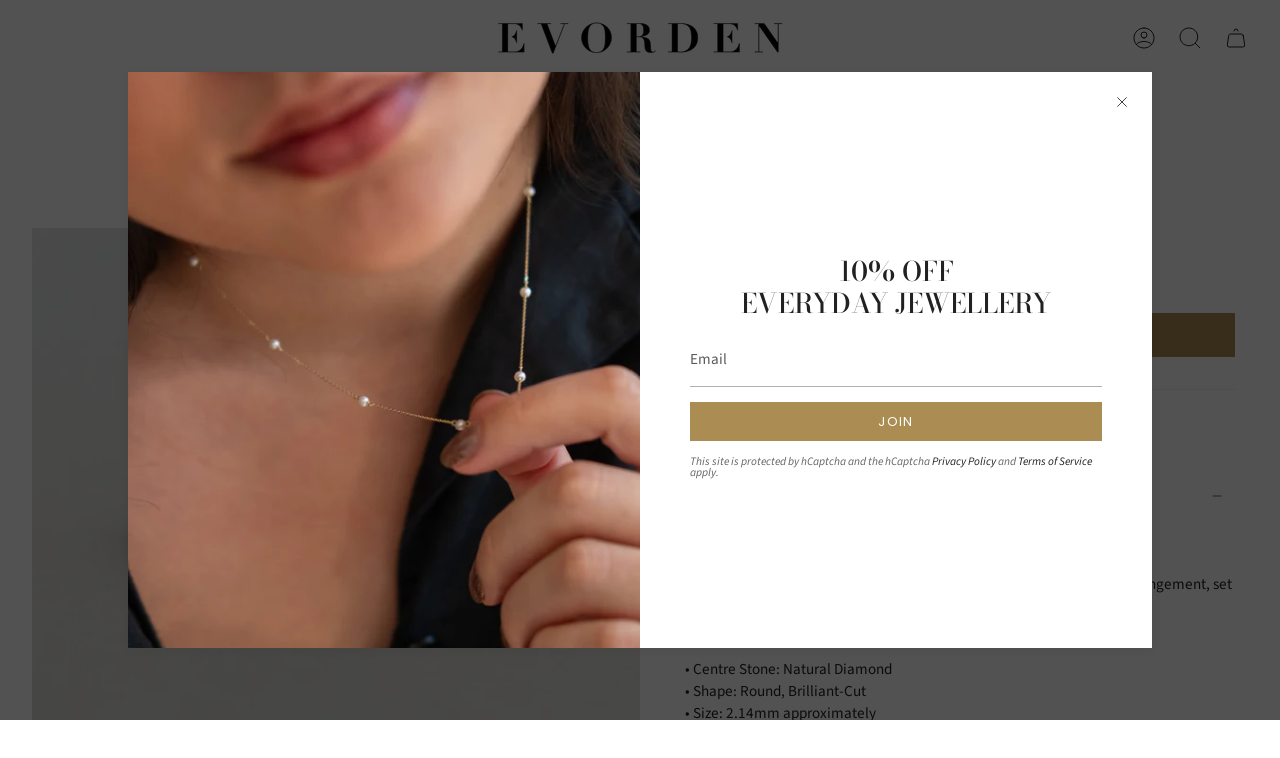

--- FILE ---
content_type: text/html; charset=utf-8
request_url: https://evorden.com/products/the-hartman-ring?section_id=api-product-grid-item
body_size: 797
content:
<div id="shopify-section-api-product-grid-item" class="shopify-section">
<div data-api-content>
<div class="product-item large-up--one-quarter medium--one-quarter small--one-whole product-item--borderless product-item--centered product-item--overlay-text  product-item--api-product-grid-item-" data-product-grid-item data-slide="||itemIndex||" data-slide-index="||itemIndex||">
  <div class="product-item__image double__image" data-product-image>
    <a class="product-link" href="/products/the-hartman-ring" aria-label="The Hartman Ring" data-product-link="/products/the-hartman-ring"><div class="product-item__bg" data-product-image-default><div class="image-wrapper lazy-image is-loading lazy-image--backfill" style="--aspect-ratio: 1.0;--image-backfill: url(//evorden.com/cdn/shop/products/vintage-diamond-flower-gold-ring-1.jpg?crop=center&height=1&v=1646952173&width=1);" data-aos="img-in"
  data-aos-delay="||itemAosDelay||"
  data-aos-duration="800"
  data-aos-anchor=".product-item--api-product-grid-item-"
  data-aos-easing="ease-out-quart"><img src="//evorden.com/cdn/shop/products/vintage-diamond-flower-gold-ring-1.jpg?v=1646952173&amp;width=1000" alt="" srcset="//evorden.com/cdn/shop/products/vintage-diamond-flower-gold-ring-1.jpg?v=1646952173&amp;width=136 136w, //evorden.com/cdn/shop/products/vintage-diamond-flower-gold-ring-1.jpg?v=1646952173&amp;width=160 160w, //evorden.com/cdn/shop/products/vintage-diamond-flower-gold-ring-1.jpg?v=1646952173&amp;width=180 180w, //evorden.com/cdn/shop/products/vintage-diamond-flower-gold-ring-1.jpg?v=1646952173&amp;width=220 220w, //evorden.com/cdn/shop/products/vintage-diamond-flower-gold-ring-1.jpg?v=1646952173&amp;width=254 254w, //evorden.com/cdn/shop/products/vintage-diamond-flower-gold-ring-1.jpg?v=1646952173&amp;width=270 270w, //evorden.com/cdn/shop/products/vintage-diamond-flower-gold-ring-1.jpg?v=1646952173&amp;width=284 284w, //evorden.com/cdn/shop/products/vintage-diamond-flower-gold-ring-1.jpg?v=1646952173&amp;width=292 292w, //evorden.com/cdn/shop/products/vintage-diamond-flower-gold-ring-1.jpg?v=1646952173&amp;width=320 320w, //evorden.com/cdn/shop/products/vintage-diamond-flower-gold-ring-1.jpg?v=1646952173&amp;width=460 460w, //evorden.com/cdn/shop/products/vintage-diamond-flower-gold-ring-1.jpg?v=1646952173&amp;width=480 480w, //evorden.com/cdn/shop/products/vintage-diamond-flower-gold-ring-1.jpg?v=1646952173&amp;width=528 528w, //evorden.com/cdn/shop/products/vintage-diamond-flower-gold-ring-1.jpg?v=1646952173&amp;width=568 568w, //evorden.com/cdn/shop/products/vintage-diamond-flower-gold-ring-1.jpg?v=1646952173&amp;width=584 584w, //evorden.com/cdn/shop/products/vintage-diamond-flower-gold-ring-1.jpg?v=1646952173&amp;width=640 640w, //evorden.com/cdn/shop/products/vintage-diamond-flower-gold-ring-1.jpg?v=1646952173&amp;width=920 920w" width="1000" height="1000" loading="lazy" sizes="(min-width: 1400px) 25vw, (min-width: 750px) 33vw, (min-width: 480px) 50vw, 100vw" class="is-loading">
</div>
&nbsp;</div><div class="product-item__bg__under"><div class="image-wrapper lazy-image is-loading lazy-image--backfill" style="--aspect-ratio: 1.0;--image-backfill: url(//evorden.com/cdn/shop/products/vintage-diamond-flower-gold-ring-2.jpg?crop=center&height=1&v=1646952173&width=1);" data-aos="img-in"
  data-aos-delay="||itemAosDelay||"
  data-aos-duration="800"
  data-aos-anchor=".product-item--api-product-grid-item-"
  data-aos-easing="ease-out-quart"><img src="//evorden.com/cdn/shop/products/vintage-diamond-flower-gold-ring-2.jpg?v=1646952173&amp;width=1000" alt="" srcset="//evorden.com/cdn/shop/products/vintage-diamond-flower-gold-ring-2.jpg?v=1646952173&amp;width=136 136w, //evorden.com/cdn/shop/products/vintage-diamond-flower-gold-ring-2.jpg?v=1646952173&amp;width=160 160w, //evorden.com/cdn/shop/products/vintage-diamond-flower-gold-ring-2.jpg?v=1646952173&amp;width=180 180w, //evorden.com/cdn/shop/products/vintage-diamond-flower-gold-ring-2.jpg?v=1646952173&amp;width=220 220w, //evorden.com/cdn/shop/products/vintage-diamond-flower-gold-ring-2.jpg?v=1646952173&amp;width=254 254w, //evorden.com/cdn/shop/products/vintage-diamond-flower-gold-ring-2.jpg?v=1646952173&amp;width=270 270w, //evorden.com/cdn/shop/products/vintage-diamond-flower-gold-ring-2.jpg?v=1646952173&amp;width=284 284w, //evorden.com/cdn/shop/products/vintage-diamond-flower-gold-ring-2.jpg?v=1646952173&amp;width=292 292w, //evorden.com/cdn/shop/products/vintage-diamond-flower-gold-ring-2.jpg?v=1646952173&amp;width=320 320w, //evorden.com/cdn/shop/products/vintage-diamond-flower-gold-ring-2.jpg?v=1646952173&amp;width=460 460w, //evorden.com/cdn/shop/products/vintage-diamond-flower-gold-ring-2.jpg?v=1646952173&amp;width=480 480w, //evorden.com/cdn/shop/products/vintage-diamond-flower-gold-ring-2.jpg?v=1646952173&amp;width=528 528w, //evorden.com/cdn/shop/products/vintage-diamond-flower-gold-ring-2.jpg?v=1646952173&amp;width=568 568w, //evorden.com/cdn/shop/products/vintage-diamond-flower-gold-ring-2.jpg?v=1646952173&amp;width=584 584w, //evorden.com/cdn/shop/products/vintage-diamond-flower-gold-ring-2.jpg?v=1646952173&amp;width=640 640w, //evorden.com/cdn/shop/products/vintage-diamond-flower-gold-ring-2.jpg?v=1646952173&amp;width=920 920w" width="1000" height="1000" loading="lazy" sizes="(min-width: 1400px) 25vw, (min-width: 750px) 33vw, (min-width: 480px) 50vw, 100vw" class="is-loading">
</div>
</div></a>

    
  </div>

  <div class="product-information" data-product-information>
    <a class="product-link product-item__info" href="/products/the-hartman-ring" aria-label="The Hartman Ring" data-product-link="/products/the-hartman-ring"><p class="product-item__title">The Hartman Ring</p>

      <div class="product-item__price__holder"><div class="product-item__price" data-product-price><span class="price">
  
    <span class="sold-out">Sold Out</span>
  
</span>

        </div>
      </div></a>
  </div>
</div></div></div>

--- FILE ---
content_type: text/css
request_url: https://evorden.com/cdn/shop/t/25/assets/font-settings.css?v=102487228539671950101759342711
body_size: 370
content:
@font-face{font-family:Bodoni Moda;font-weight:500;font-style:normal;font-display:swap;src:url(//evorden.com/cdn/fonts/bodoni_moda/bodonimoda_n5.36d0da1db617c453fb46e8089790ab6dc72c2356.woff2?h1=ZXZvcmRlbi5jb20&h2=ZXZvcmRlbi5hY2NvdW50Lm15c2hvcGlmeS5jb20&hmac=eb901937acd1b69accdd8b15a8f9c9131fd2c9d0e7f25be51ee0bcb9ce9d2043) format("woff2"),url(//evorden.com/cdn/fonts/bodoni_moda/bodonimoda_n5.40f612bab009769f87511096f185d9228ad3baa3.woff?h1=ZXZvcmRlbi5jb20&h2=ZXZvcmRlbi5hY2NvdW50Lm15c2hvcGlmeS5jb20&hmac=0d2619debee028b2ba217f7cf9123a93de61f564c878f7feff6feaea9bf66491) format("woff")}@font-face{font-family:Source Sans Pro;font-weight:400;font-style:normal;font-display:swap;src:url(//evorden.com/cdn/fonts/source_sans_pro/sourcesanspro_n4.50ae3e156aed9a794db7e94c4d00984c7b66616c.woff2?h1=ZXZvcmRlbi5jb20&h2=ZXZvcmRlbi5hY2NvdW50Lm15c2hvcGlmeS5jb20&hmac=29d71d1fb6b28af1008166826f41c603d6067e026ca1e5e3feff98b0c59d18c8) format("woff2"),url(//evorden.com/cdn/fonts/source_sans_pro/sourcesanspro_n4.d1662e048bd96ae7123e46600ff9744c0d84502d.woff?h1=ZXZvcmRlbi5jb20&h2=ZXZvcmRlbi5hY2NvdW50Lm15c2hvcGlmeS5jb20&hmac=5ba8470f26c7a31afd5101d60662cc3edc4be8ed09b3e9f4828c2027ecd6c9bb) format("woff")}@font-face{font-family:Poppins;font-weight:400;font-style:normal;font-display:swap;src:url(//evorden.com/cdn/fonts/poppins/poppins_n4.0ba78fa5af9b0e1a374041b3ceaadf0a43b41362.woff2?h1=ZXZvcmRlbi5jb20&h2=ZXZvcmRlbi5hY2NvdW50Lm15c2hvcGlmeS5jb20&hmac=646a389b345cc9fc397433442c110aa971360f10ca5a234a85b893a78e91d846) format("woff2"),url(//evorden.com/cdn/fonts/poppins/poppins_n4.214741a72ff2596839fc9760ee7a770386cf16ca.woff?h1=ZXZvcmRlbi5jb20&h2=ZXZvcmRlbi5hY2NvdW50Lm15c2hvcGlmeS5jb20&hmac=16e98f77b206630527afb2373c9cd21c5d132c9e36fba1832de7667b18f3eefd) format("woff")}@font-face{font-family:Bodoni Moda;font-weight:600;font-style:normal;font-display:swap;src:url(//evorden.com/cdn/fonts/bodoni_moda/bodonimoda_n6.8d557b0e84c45560497788408dfe3a07d8eae782.woff2?h1=ZXZvcmRlbi5jb20&h2=ZXZvcmRlbi5hY2NvdW50Lm15c2hvcGlmeS5jb20&hmac=e6f44cabde3ce9791620448fd74de1bd2e1b6c8b26bb7cda23a71cbb40fa9168) format("woff2"),url(//evorden.com/cdn/fonts/bodoni_moda/bodonimoda_n6.fc6506cb0940daf394e96f3e338999e9db6f2624.woff?h1=ZXZvcmRlbi5jb20&h2=ZXZvcmRlbi5hY2NvdW50Lm15c2hvcGlmeS5jb20&hmac=34ce0492ea83be98b6184bbc6724a04d638f7304f1d96b8bc5593175c271c99c) format("woff")}@font-face{font-family:Source Sans Pro;font-weight:500;font-style:normal;font-display:swap;src:url(//evorden.com/cdn/fonts/source_sans_pro/sourcesanspro_n5.783a0e56914d4f6f44d3728e24352fac8739bbef.woff2?h1=ZXZvcmRlbi5jb20&h2=ZXZvcmRlbi5hY2NvdW50Lm15c2hvcGlmeS5jb20&hmac=36708362d78f657d2dd2a30ae7098bb55021a73a2240c764514d9411b829f043) format("woff2"),url(//evorden.com/cdn/fonts/source_sans_pro/sourcesanspro_n5.a0c268a4943a8f0e51c6ea7086c7d033d0e9efb7.woff?h1=ZXZvcmRlbi5jb20&h2=ZXZvcmRlbi5hY2NvdW50Lm15c2hvcGlmeS5jb20&hmac=6a841c771705b790d762c4ae78927a59cae4856da269138fb8e28acc126b5f58) format("woff")}@font-face{font-family:Source Sans Pro;font-weight:400;font-style:italic;font-display:swap;src:url(//evorden.com/cdn/fonts/source_sans_pro/sourcesanspro_i4.130f29b9baa0095b80aea9236ca9ef6ab0069c67.woff2?h1=ZXZvcmRlbi5jb20&h2=ZXZvcmRlbi5hY2NvdW50Lm15c2hvcGlmeS5jb20&hmac=e350d5e81b7af330112cab8f073512f1c46f2764d4df1a38114491eb3cbcc02e) format("woff2"),url(//evorden.com/cdn/fonts/source_sans_pro/sourcesanspro_i4.6146c8c8ae7b8853ccbbc8b859fcf805016ee743.woff?h1=ZXZvcmRlbi5jb20&h2=ZXZvcmRlbi5hY2NvdW50Lm15c2hvcGlmeS5jb20&hmac=f58c7a9a194858cd4d52707fc913c36bde36f34e256db206a6f1cd615d536b7c) format("woff")}@font-face{font-family:Source Sans Pro;font-weight:500;font-style:italic;font-display:swap;src:url(//evorden.com/cdn/fonts/source_sans_pro/sourcesanspro_i5.61c872f468360a84258b503468d166adafed3b61.woff2?h1=ZXZvcmRlbi5jb20&h2=ZXZvcmRlbi5hY2NvdW50Lm15c2hvcGlmeS5jb20&hmac=39ad9ae989fda3fa9dd09ee8c3a52a2257f86c41e13f56923937246348ff4dee) format("woff2"),url(//evorden.com/cdn/fonts/source_sans_pro/sourcesanspro_i5.e22ae342ea725c020db78e86307afe3e2d3b9ea0.woff?h1=ZXZvcmRlbi5jb20&h2=ZXZvcmRlbi5hY2NvdW50Lm15c2hvcGlmeS5jb20&hmac=76fbde42e4068070acfcf43d0547c3e6311e7d51a6061791b6f356c3384923b6) format("woff")}
/*# sourceMappingURL=/cdn/shop/t/25/assets/font-settings.css.map?v=102487228539671950101759342711 */
